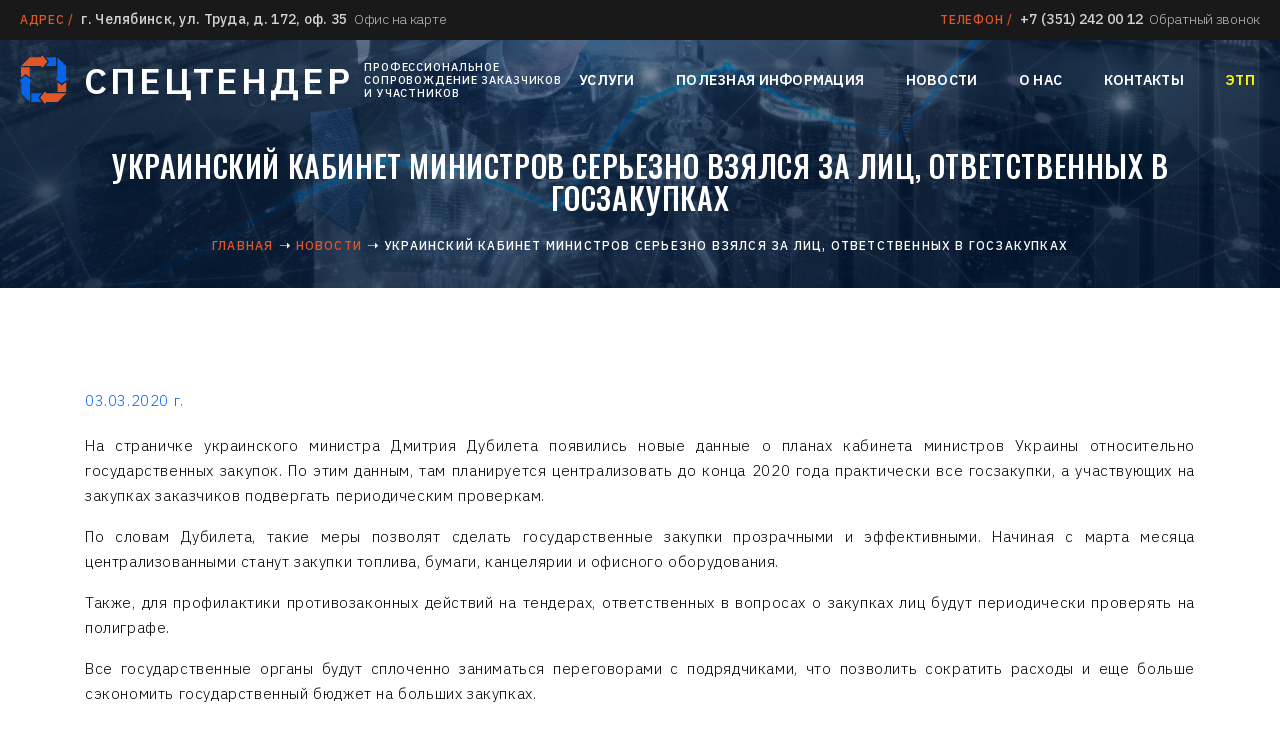

--- FILE ---
content_type: text/html; charset=UTF-8
request_url: https://spectender.ru/novosti/ukrainskij-kabinet-ministrov-serezno-vzyalsya-za-lic-otvetstvennyh-v-goszakupkah.html
body_size: 6063
content:
<!DOCTYPE html>
<html lang="ru">
  <head>
	<base href="https://spectender.ru/" />
	<meta charset="UTF-8">
    <meta http-equiv="X-UA-Compatible" content="IE=edge">
    <meta name="viewport" content="width=device-width, initial-scale=1.0">
    <meta name="description" content="Украинский кабинет министров серьезно взялся за лиц, ответственных в госзакупках   | Спецтендер - Ваш помощник в сфере закупок и банкротства">
    <meta name="keywords" content="44 фз, 223 фз, 127 фз, закупки, госзакупки, банкротство, агентские услуги, контракты, контрактная система">
    <link rel="shortcut icon" href="/template/images/favicon.ico" type="image/x-icon"><link rel="apple-touch-icon" sizes="57x57" href="/template/images/apple-icon-57x57.png">
	<link rel="apple-touch-icon" sizes="60x60" href="/template/images/apple-icon-60x60.png">
	<link rel="apple-touch-icon" sizes="72x72" href="/template/images/apple-icon-72x72.png">
	<link rel="apple-touch-icon" sizes="76x76" href="/template/images/apple-icon-76x76.png">
	<link rel="apple-touch-icon" sizes="114x114" href="/template/images/apple-icon-114x114.png">
	<link rel="apple-touch-icon" sizes="120x120" href="/template/images/apple-icon-120x120.png">
	<link rel="apple-touch-icon" sizes="144x144" href="/template/images/apple-icon-144x144.png">
	<link rel="apple-touch-icon" sizes="152x152" href="/template/images/apple-icon-152x152.png">
	<link rel="apple-touch-icon" sizes="180x180" href="/template/images/apple-icon-180x180.png">
	<link rel="icon" type="image/png" sizes="192x192"  href="/template/images/android-icon-192x192.png">
	<link rel="icon" type="image/png" sizes="32x32" href="/template/images/favicon-32x32.png">
	<link rel="icon" type="image/png" sizes="96x96" href="/template/images/favicon-96x96.png">
	<link rel="icon" type="image/png" sizes="16x16" href="/template/images/favicon-16x16.png">
	<link rel="manifest" href="/manifest.json">
	<meta name="msapplication-TileColor" content="#ffffff">
	<meta name="msapplication-TileImage" content="/ms-icon-144x144.png">
	<meta name="theme-color" content="#ffffff">
	<link rel="preconnect" href="https://fonts.googleapis.com">
	<link rel="preconnect" href="https://fonts.gstatic.com" crossorigin> 
	<link href="https://fonts.googleapis.com/css2?family=IBM+Plex+Sans:wght@300;400;500;600&amp;family=Montserrat:wght@300;400;600&amp;family=Oswald:wght@500&amp;display=swap" rel="stylesheet">
	<link rel="stylesheet" href="/template/styles/style.css">
	<link rel="stylesheet" href="https://unpkg.com/simplebar@latest/dist/simplebar.css"/>	  
    <title>Украинский кабинет министров серьезно взялся за лиц, ответственных в госзакупках   | СПЕЦТЕНДЕР - 44-ФЗ, 223-ФЗ, тендерное сопровождение, банкротство</title>	  
  </head>
  <body>
    <div class="wrapper">
 
<header class="header lock-padding header--index _hide"> 
	<div class="header__body"> 
		<div class="header__top"> 
			<div class="header__container header__container--top container"> 
				<div class="header__col"> <span>АДРЕС /&nbsp;&nbsp;</span>
					<p>г. Челябинск, ул. Труда, д. 172, оф. 35&nbsp;&nbsp;</p><a href="kontakty.html#contect_map"> Офис на карте</a>
				</div>
				<div class="header__col"> <span>телефон /&nbsp;&nbsp;</span>
					<p><a href="tel:+7 (351) 242 00 12">+7 (351) 242 00 12</a></p>&nbsp;&nbsp;<a class="popup-link" href="#callback-popup">Обратный звонок</a>
				</div>
			</div>
		</div>
		<div class="header__bottom"> 
			<div class="header__container header__container--bottom container"> 
				<div class="header__company">
					<a class="header__logo" href="/"> 
						<div class="header__image"> <img src="/template/images/logo.svg" alt=""></div>
						<!-- <div class="header__image"> <img src="/template/images/logo_spectender.ru_new.png" alt=""></div> -->
						<!-- <div class="header__name"> <img src="/template/images/spec.svg" alt=""></div> -->
						<div class="header__descriptor" style="min-width: 280px; font-size: 36px; font-weight: bold;" >СПЕЦТЕНДЕР</div>  
					</a>
					<div class="header__descriptor" style="max-width: 200px;">профессиональное сопровождение заказчиков и участников</div>
				</div>
				<div class="header__phone"><a href="tel:+73517230610"><img src="./template/images/phone.svg" alt=""><span>+7 (351) 723 06 10</span></a></div>
				<div class="header__burger"> <span> </span></div>
				<div class="header__menu menu">

					<style>
						.socials__item {
							margin: 5px;
						}
					</style>

					 
					<nav class="menu__body"> 
						<ul class="menu__list">
							  <li class="menu__item" > <a class="menu__link" href="/" >Услуги</a></li>  <li class="menu__item" > <a class="menu__link" href="/poleznaya-informaciya.html" >Полезная информация</a></li>  <li class="menu__item" > <a class="menu__link" href="/novosti.html" >Новости</a></li>  <li class="menu__item" > <a class="menu__link" href="/o-nas.html" >О нас</a></li>  <li class="menu__item" > <a class="menu__link" href="/kontakty.html" >Контакты</a></li>  <li class="menu__item" > <a class="menu__link" href="https://torgi.etpsp.ru" target="_blank" title="Перейти на ЭТП СПЕЦТЕНДЕР" style="color: yellow;">ЭТП</a></li>
						</ul>
					</nav>


					<!--                 <div class="menu__socials socials" style="justify-content: center;">
<a class="socials__item social-vk" href="http://vk.com/spectender" target="_blank"></a>
<a class="socials__item social-viber" href="" target="_blank"></a>
<a class="socials__item social-tg" href="https://t.me/spectenderru" target="_blank"></a>
<a class="socials__item social-mail" href="mailto:info@spectender.ru" target="_blank"></a>
<a class="socials__item social-skype" href="" target="_blank"></a>
</div> -->
					<div class="menu__contacts"> 
						<div class="header__col"> <span>АДРЕС /&nbsp;&nbsp;</span>
							<p>г. Челябинск, ул. Труда, д. 172, оф. 35&nbsp;&nbsp;</p><a href="kontakty.html">Схема проезда</a>
						</div>
						<div class="header__col"> <span>телефон /&nbsp;&nbsp;</span>
							<p><a href="tel:+73517230610"> +7 (351) 723 06 10 </a></p>&nbsp;&nbsp;<a href="#">Обратный звонок</a>
						</div>
					</div>
				</div>
				<!--               <div class="header__socials socials" style="justify-content: center;">
<a class="socials__item social-vk" href="http://vk.com/spectender" target="_blank"></a>
<a class="socials__item social-viber" href="" target="_blank"></a>
<a class="socials__item social-tg" href="https://t.me/spectenderru" target="_blank"></a>
<a class="socials__item social-mail" href="mailto:info@spectender.ru" target="_blank"></a>
<a class="socials__item social-skype" href="" target="_blank"></a>
</div> -->
			</div>
		</div>
		</header>
      <main class="main">
        <div class="article"> 
          <div class="article__body"> 
            <div class="topbar" style="background-image: linear-gradient(270deg, rgba(3, 18, 39, 0.2) 0%, rgba(0, 0, 0, 0) 77.27%),linear-gradient(180deg, rgba(0, 0, 0, 0) 0%, rgba(5, 25, 52, 0.55) 100%),linear-gradient(0deg, rgba(0, 33, 79, 0.4), rgba(0, 33, 79, 0.4)),url('/template/images/news-bg.jpg');"> 
	<div class="topbar__container container"> 
		<h1 class="topbar__title">Украинский кабинет министров серьезно взялся за лиц, ответственных в госзакупках  </h1>
		<div class="topbar__breadcrumbs breadcrumbs"> 
			 <ul class="breadcrumbs__list"> <li class="breadcrumbs__item"> <a class="breadcrumbs__link" href="https://spectender.ru/">Главная</a></li> <li class="breadcrumbs__item"> <a class="breadcrumbs__link" href="https://spectender.ru/novosti.html">Новости</a></li> <li class="breadcrumbs__item"> <span class="breadcrumbs__link">Украинский кабинет министров серьезно взялся за лиц, ответственных в госзакупках  </span></li></ul>
		</div>
	</div>
</div>
            <div class="article__container small-container">
              <div class="article__content content" style="margin-bottom: 0;"> 
                <div class="article__date">03.03.2020 г.</div>
				<p>На страничке украинского министра Дмитрия Дубилета появились новые данные о планах кабинета министров Украины относительно государственных закупок. По этим данным, там планируется централизовать до конца 2020 года практически все госзакупки, а участвующих на закупках заказчиков подвергать периодическим проверкам.&nbsp;</p>
<p>По словам Дубилета, такие меры позволят сделать государственные закупки прозрачными и эффективными. Начиная с марта месяца централизованными станут закупки топлива, бумаги, канцелярии и офисного оборудования.&nbsp;</p>
<p>Также, для профилактики противозаконных действий на тендерах, ответственных в вопросах о закупках лиц будут периодически проверять на полиграфе.&nbsp;</p>
<p>Все государственные органы будут сплоченно заниматься переговорами с подрядчиками, что позволить сократить расходы и еще больше сэкономить государственный бюджет на больших закупках.&nbsp;</p>
<p>Министр Дубилет отметил также, что почти все закупки планируется перевести через единый центр и привлечь к проекту помимо министерства и другие исполнительные органы.&nbsp;</p>
				  </br><p><b>Подписывайтесь на Телеграм-канал <a href="https://t.me/+wBoafkCONg83YzMy" target="_blank">ЭТП "СПЕЦТЕНДЕР"</a>, чтобы быть в курсе новостей из мира закупок - <a href="https://t.me/+wBoafkCONg83YzMy" target="_blank">https://t.me/etpsp</a></b></p>
              </div>
              <div class="article__foot">
                <div class="article__share">Наши соцсети:</div>
                <div class="article__socials socials">
					<a class="" target="_blank" rel="nofollow" href="https://vk.com/spectender"><img style="width: 48px; margin-right: 10px;" src="/assets/images/socials/vk.png" title="ВКонтакте"/></a>
					<a class="" target="_blank" rel="nofollow" href="https://t.me/spectenderru"><img style="width: 48px;margin-right: 10px;" src="/assets/images/socials/telegram.png" title="Телеграм"/></a>

					<a class="" target="_blank" rel="nofollow" href="https://instagram.com/spectender.ru"><img style="width: 48px;margin-right: 10px;" src="/assets/images/socials/instagram.png" title="Инстаграм"/></a>
					
				</div>
              </div>
              <div class="article__latest-news"> 
                <h2 class="article__heading">другие материалы</h2>
			   
				 <ul class="article__list">
									<li class="article__item item-news">
										<a class="item-news__link" href="novosti/torgi-na-uslugu-po-zapravke-avtobusov-prirodnym-gazom-ufas-predpisalo-provesti-povtorno.html">
											<div class="item-news__image"><img src="assets/images/news/20200203/17-52-58-i.jpg" alt=""></div>
											<div class="item-news__caption">Торги на услугу по заправке автобусов природным газом УФАС предписало провести повторно</div>
											<div class="item-news__date"> 21.12.2021</div>
											<div class="item-news__text">В УФАС поступила жалоба от ООО &laquo;Криогаз-Псков&raquo; на действия ГППО &laquo;Псковпассажиравтотранс&raquo; при проведении закупки на услуги по заправке автобусов природным газом.&nbsp; Газовые заправки должны находиться не далее чем в 2х километрах от места назначения заказчика по требованиям документации. Только одна заправка, которая находилась в 580 метрах, подошла под данные требования</div>
										</a>
									</li>
									<li class="article__item item-news">
										<a class="item-news__link" href="novosti/v-fas-rasskryli-statistiku-narushenij-v-oblasti-goszakupok-za-poslednij-god.html">
											<div class="item-news__image"><img src="assets/images/news/20200203/19-14-54-scale_1200.jpg" alt=""></div>
											<div class="item-news__caption">В ФАС расскрыли статистику нарушений в области госзакупок за последний год</div>
											<div class="item-news__date"> 20.02.2020</div>
											<div class="item-news__text">За прошедший год Федеральная антимонопольная служба рассмотрела более 1.5 тысяч жалоб и определила самые частые случаи нарушений.</div>
										</a>
									</li>
									<li class="article__item item-news">
										<a class="item-news__link" href="novosti/za-nedostovernye-dokumenty-i-dannye-uchastnikov-goszakupok-budut-shtrafovat-po-koap-rf.html">
											<div class="item-news__image"><img src="assets/images/news/20200203/18-38-15-i.jpg" alt=""></div>
											<div class="item-news__caption">За недостоверные документы и данные участников госзакупок будут штрафовать по КоАП РФ </div>
											<div class="item-news__date"> 19.12.2020</div>
											<div class="item-news__text">По 44-ФЗ участников закупок предлагают штрафовать за недостоверные документы и данные в процессе закупки.</div>
										</a>
									</li></ul>				  
              </div>
            </div>
          </div>
        </div>
      </main>
      <footer class="footer"> 
        <div class="footer__container container"> 
          <div class="footer__body"> 
            <div class="footer__col">© 2024 ООО СО "СПЕЦТЕНДЕР"</div>
<!--             <div class="footer__col"><a class="footer__link" href="1673.html">Политика конфиденциальности</a></div> -->
            <div class="footer__col"><a class="footer__link" href="politika-obrabotki-personalnyh-dannyh.html">Политика обработки персональных данных</a></div>
            <div class="footer__col"><a class="footer__link footer__link--developer" href="https://creatizer.pro/ru/" target="_blank"><span>Разработка сайта Creatizer</span><img src="./template/images/developer.svg" alt=""></a></div>
          </div>
        </div>
      </footer>
    </div>
<div class="popup" id="callback-popup"> 
	<div class="popup__body"> 
		<div class="popup__content"> 
			<div class="spinner-wrap"><div class="spinner"></div></div>
			<a class="popup__close close-popup" href="#"><img src="./template/images/cancel.svg" alt=""></a>
			 
	<form class="popup__form form" id="index__popup" method="post" enctype="multipart/form-data">
		<input type="hidden" name="formid" value="index__popup">
		<input class="form__input" id="popup__input--name" type="text" name="nname" placeholder="как к вам обращаться?" required>
		<input class="form__input" id="popup__input--phone" type="tel" name="pphone" placeholder="Ваш номер телефона" required>
		<textarea class="form__input" name="mmessage" placeholder="Ваше сообщение" id="popup-textarea"></textarea>
		<div class="form__checkbox"> 
			<input type="checkbox" id="popup-agreement" checked name="popup-agreement" required>
			<label class="form__label" for="popup-agreement"><span>Нажимая на кнопку, я даю согласие на обработку своих персональных данных в соответствии с  <a href="politika-obrabotki-personalnyh-dannyh.html" target="_blank">политикой обработки персональных данных</a></span></label>
		</div>
		<button class="form__btn btn blue-btn" type="submit">отправить сообщение</button>
	</form>
		</div>
	</div>
</div>
<div class="popup" id="popup-thx">
	<div class="popup__body"> 
		<div class="popup__content"> <span>Спасибо!</span>
			<p>Наш специалист свяжется с вами в ближайшее время.</p>
		</div>
	</div>
</div>

<div class="popup" id="zakaz-popup"> 
	<div class="popup__body"> 
		<div class="popup__content"> 
			<div class="spinner-wrap"><div class="spinner"></div></div>
			<a class="popup__close close-popup" href="#"><img src="./template/images/cancel.svg" alt=""></a>
			
		</div>
	</div>
</div>
<div class="popup" id="popup-zakaz-thx">
	<div class="popup__body"> 
		<div class="popup__content"> <span>Спасибо!</span>
			<p>Наш специалист свяжется с вами в ближайшее время.</p>
		</div>
	</div>
</div>
    <script src="https://code.jquery.com/jquery-3.6.0.min.js"></script>
<script type="text/javascript" src="//cdn.jsdelivr.net/npm/slick-carousel@1.8.1/slick/slick.min.js"></script>
	<script src="https://unpkg.com/simplebar@latest/dist/simplebar.min.js"></script>
    <script src="/template/scripts/index.js"></script>

<!-- Yandex.Metrika counter -->
<script type="text/javascript" >
   (function(m,e,t,r,i,k,a){m[i]=m[i]||function(){(m[i].a=m[i].a||[]).push(arguments)};
   var z = null;m[i].l=1*new Date();
   for (var j = 0; j < document.scripts.length; j++) {if (document.scripts[j].src === r) { return; }}
   k=e.createElement(t),a=e.getElementsByTagName(t)[0],k.async=1,k.src=r,a.parentNode.insertBefore(k,a)})
   (window, document, "script", "https://mc.yandex.ru/metrika/tag.js", "ym");

   ym(26725626, "init", {
        clickmap:true,
        trackLinks:true,
        accurateTrackBounce:true,
        webvisor:true
   });
</script>
<noscript><div><img src="https://mc.yandex.ru/watch/26725626" style="position:absolute; left:-9999px;" alt="" /></div></noscript>
<!-- /Yandex.Metrika counter -->


<!-- Global site tag (gtag.js) - Google Analytics -->
<script async src="https://www.googletagmanager.com/gtag/js?id=UA-130409586-1"></script>
<script>
  window.dataLayer = window.dataLayer || [];
  function gtag(){dataLayer.push(arguments);}
  gtag('js', new Date());

  gtag('config', 'UA-130409586-1');
</script>

<!-- Mango -->
<!-- <script>
	(function(w, d, u, i, o, s, p) {
		if (d.getElementById(i)) { return; } w['MangoObject'] = o;
		w[o] = w[o] || function() { (w[o].q = w[o].q || []).push(arguments) }; w[o].u = u; w[o].t = 1 * new Date();
		s = d.createElement('script'); s.async = 1; s.id = i; s.src = u; s.charset = 'utf-8';
		p = d.getElementsByTagName('script')[0]; p.parentNode.insertBefore(s, p);
		}(window, document, '//widgets.mango-office.ru/widgets/mango.js', 'mango-js', 'mgo'));
                    mgo({multichannel: {id: 9301}});
</script> -->

<!-- HELPDESKEDDY WIDGETS START -->
<script src="//cdn5.helpdeskeddy.com//js/contact-widget.js" id="hde-contact-widget" data-assets-host="//cdn5.helpdeskeddy.com/" data-host="helpdesk.spectender.ru" data-lang="ru" defer></script> 
<!-- HELPDESKEDDY WIDGETS END -->

  </body>
</html>

--- FILE ---
content_type: image/svg+xml
request_url: https://spectender.ru/template/images/logo.svg
body_size: 448
content:
<svg width="49" height="49" viewBox="0 0 49 49" fill="none" xmlns="http://www.w3.org/2000/svg">
<path d="M26.2228 10.2399H36.8637V1.28491H26.2094L29.7043 5.77137L26.2228 10.2399Z" fill="#0665E6"/>
<path d="M38.3722 26.6769V36.8274H47.2991V26.3411L42.6169 30.0037L38.3722 26.6769Z" fill="#E05627"/>
<path d="M22.1478 38.1306H11.5069V47.0856H22.1612L18.6707 42.5992L22.1478 38.1306Z" fill="#0665E6"/>
<path d="M34.1276 38.1306V38.1216H26.5531V36.8276H24.9463L23.9331 38.1306L20.4561 42.5991L23.9465 47.0856L24.9463 48.3706H26.5531V47.0766H38.3813L47.2993 38.1306H34.1276Z" fill="#E05627"/>
<path d="M48.3703 22.0919H47.0804V10.231L38.1624 1.28491V14.4936H38.1535V22.0919H36.8635V23.7083L38.3722 24.8858L42.6169 28.2126L47.2991 24.55L48.3703 23.7083V22.0919Z" fill="#0665E6"/>
<path d="M27.9189 5.7715L24.424 1.28504L23.4242 0H21.8173V1.294H9.99361L1.07562 10.2401H14.2428V10.249H21.8173V11.543H23.4242L24.4374 10.2401L27.9189 5.7715Z" fill="#E05627"/>
<path d="M10.0025 21.6934V11.5428H1.07562V22.0336L5.75333 18.3666L10.0025 21.6934Z" fill="#E05627"/>
<path d="M11.5068 24.6666L10.0026 23.4845L5.7534 20.1577L1.07569 23.8248L0 24.6666V26.2785H1.28994V38.1394L10.2079 47.0854V33.8768H10.2169V26.2785H11.5068V24.6666Z" fill="#0665E6"/>
</svg>


--- FILE ---
content_type: image/svg+xml
request_url: https://spectender.ru/template/images/cancel.svg
body_size: 649
content:
<svg height="383pt" viewBox="0 0 383.98933 383" width="383pt" xmlns="http://www.w3.org/2000/svg"><path d="m373.339844 384.480469c-2.730469 0-5.460938-1.046875-7.554688-3.117188l-362.664062-362.664062c-4.160156-4.160157-4.160156-10.925781 0-15.085938 4.160156-4.160156 10.921875-4.160156 15.082031 0l362.667969 362.667969c4.160156 4.160156 4.160156 10.921875 0 15.082031-2.070313 2.070313-4.800782 3.117188-7.53125 3.117188zm0 0"/><path d="m10.671875 384.480469c-2.730469 0-5.460937-1.046875-7.550781-3.117188-4.160156-4.160156-4.160156-10.921875 0-15.082031l362.664062-362.667969c4.160156-4.160156 10.925782-4.160156 15.085938 0 4.160156 4.160157 4.160156 10.925781 0 15.085938l-362.667969 362.664062c-2.070313 2.070313-4.800781 3.117188-7.53125 3.117188zm0 0"/></svg>

--- FILE ---
content_type: image/svg+xml
request_url: https://spectender.ru/template/images/phone.svg
body_size: 422
content:
<?xml version="1.0"?>
<svg xmlns="http://www.w3.org/2000/svg" xmlns:xlink="http://www.w3.org/1999/xlink" xmlns:svgjs="http://svgjs.com/svgjs" version="1.1" width="512" height="512" x="0" y="0" viewBox="0 0 25.625 25.625" style="enable-background:new 0 0 512 512" xml:space="preserve" class=""><g>
<g xmlns="http://www.w3.org/2000/svg">
	<path style="" d="M22.079,17.835c-1.548-1.324-3.119-2.126-4.648-0.804l-0.913,0.799   c-0.668,0.58-1.91,3.29-6.712-2.234C5.005,10.079,7.862,9.22,8.531,8.645l0.918-0.8c1.521-1.325,0.947-2.993-0.15-4.71l-0.662-1.04   C7.535,0.382,6.335-0.743,4.81,0.58L3.986,1.3C3.312,1.791,1.428,3.387,0.971,6.419c-0.55,3.638,1.185,7.804,5.16,12.375   c3.97,4.573,7.857,6.87,11.539,6.83c3.06-0.033,4.908-1.675,5.486-2.272l0.827-0.721c1.521-1.322,0.576-2.668-0.973-3.995   L22.079,17.835z" fill="#ffffff" data-original="#030104" class=""/>
</g>
<g xmlns="http://www.w3.org/2000/svg">
</g>
<g xmlns="http://www.w3.org/2000/svg">
</g>
<g xmlns="http://www.w3.org/2000/svg">
</g>
<g xmlns="http://www.w3.org/2000/svg">
</g>
<g xmlns="http://www.w3.org/2000/svg">
</g>
<g xmlns="http://www.w3.org/2000/svg">
</g>
<g xmlns="http://www.w3.org/2000/svg">
</g>
<g xmlns="http://www.w3.org/2000/svg">
</g>
<g xmlns="http://www.w3.org/2000/svg">
</g>
<g xmlns="http://www.w3.org/2000/svg">
</g>
<g xmlns="http://www.w3.org/2000/svg">
</g>
<g xmlns="http://www.w3.org/2000/svg">
</g>
<g xmlns="http://www.w3.org/2000/svg">
</g>
<g xmlns="http://www.w3.org/2000/svg">
</g>
<g xmlns="http://www.w3.org/2000/svg">
</g>
</g></svg>
